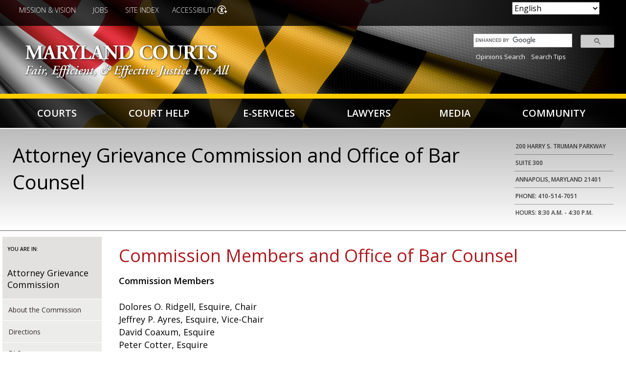

--- FILE ---
content_type: text/html; charset=UTF-8
request_url: https://www.mdcourts.gov/attygrievance/commissionstaff
body_size: 14041
content:
<!DOCTYPE html>
<html lang="en" dir="ltr" prefix="content: http://purl.org/rss/1.0/modules/content/  dc: http://purl.org/dc/terms/  foaf: http://xmlns.com/foaf/0.1/  og: http://ogp.me/ns#  rdfs: http://www.w3.org/2000/01/rdf-schema#  schema: http://schema.org/  sioc: http://rdfs.org/sioc/ns#  sioct: http://rdfs.org/sioc/types#  skos: http://www.w3.org/2004/02/skos/core#  xsd: http://www.w3.org/2001/XMLSchema# ">
  <head>
<!-- Global site tag (gtag.js) - Google Analytics -->
<script async src="https://www.googletagmanager.com/gtag/js?id=UA-42997016-1"></script>
<script>
  window.dataLayer = window.dataLayer || [];
  function gtag(){dataLayer.push(arguments);}
  gtag('js', new Date());

  gtag('config', 'UA-42997016-1');
</script>
    <meta charset="utf-8" />
<meta name="Generator" content="Drupal 10 (https://www.drupal.org)" />
<meta name="MobileOptimized" content="width" />
<meta name="HandheldFriendly" content="true" />
<meta name="viewport" content="width=device-width, initial-scale=1.0" />
<link rel="icon" href="/sites/default/files/favicon.png" type="image/png" />
<link rel="canonical" href="http://www.mdcourts.gov/attygrievance/commissionstaff" />
<link rel="shortlink" href="http://www.mdcourts.gov/node/3529538" />

    <title>Commission Members and           Office of Bar Counsel | Maryland Courts</title>
    <link href="https://fonts.googleapis.com/css?family=Habibi|Open+Sans:300,400,600,700" rel="stylesheet"> 
    <link rel="stylesheet" media="all" href="/libraries/drupal-superfish/css/superfish.css?t9kxf8" />
<link rel="stylesheet" media="all" href="/themes/contrib/stable/css/system/components/align.module.css?t9kxf8" />
<link rel="stylesheet" media="all" href="/themes/contrib/stable/css/system/components/fieldgroup.module.css?t9kxf8" />
<link rel="stylesheet" media="all" href="/themes/contrib/stable/css/system/components/container-inline.module.css?t9kxf8" />
<link rel="stylesheet" media="all" href="/themes/contrib/stable/css/system/components/clearfix.module.css?t9kxf8" />
<link rel="stylesheet" media="all" href="/themes/contrib/stable/css/system/components/details.module.css?t9kxf8" />
<link rel="stylesheet" media="all" href="/themes/contrib/stable/css/system/components/hidden.module.css?t9kxf8" />
<link rel="stylesheet" media="all" href="/themes/contrib/stable/css/system/components/item-list.module.css?t9kxf8" />
<link rel="stylesheet" media="all" href="/themes/contrib/stable/css/system/components/js.module.css?t9kxf8" />
<link rel="stylesheet" media="all" href="/themes/contrib/stable/css/system/components/nowrap.module.css?t9kxf8" />
<link rel="stylesheet" media="all" href="/themes/contrib/stable/css/system/components/position-container.module.css?t9kxf8" />
<link rel="stylesheet" media="all" href="/themes/contrib/stable/css/system/components/reset-appearance.module.css?t9kxf8" />
<link rel="stylesheet" media="all" href="/themes/contrib/stable/css/system/components/resize.module.css?t9kxf8" />
<link rel="stylesheet" media="all" href="/themes/contrib/stable/css/system/components/system-status-counter.css?t9kxf8" />
<link rel="stylesheet" media="all" href="/themes/contrib/stable/css/system/components/system-status-report-counters.css?t9kxf8" />
<link rel="stylesheet" media="all" href="/themes/contrib/stable/css/system/components/system-status-report-general-info.css?t9kxf8" />
<link rel="stylesheet" media="all" href="/themes/contrib/stable/css/system/components/tablesort.module.css?t9kxf8" />
<link rel="stylesheet" media="all" href="/modules/jquery_ui/assets/vendor/jquery.ui/themes/base/core.css?t9kxf8" />
<link rel="stylesheet" media="all" href="/modules/jquery_ui/assets/vendor/jquery.ui/themes/base/tooltip.css?t9kxf8" />
<link rel="stylesheet" media="all" href="/modules/styleswitcher/css/styleswitcher-overlay.css?t9kxf8" />
<link rel="stylesheet" media="all" href="/modules/calendar/css/calendar.css?t9kxf8" />
<link rel="stylesheet" media="all" href="/modules/calendar/css/calendar_multiday.css?t9kxf8" />
<link rel="stylesheet" media="all" href="/modules/jquery_ui/assets/vendor/jquery.ui/themes/base/theme.css?t9kxf8" />
<link rel="stylesheet" media="all" href="/modules/text_resize/css/text_resize.css?t9kxf8" />
<link rel="stylesheet" media="all" href="/themes/contrib/stable/css/core/assets/vendor/normalize-css/normalize.css?t9kxf8" />
<link rel="stylesheet" media="all" href="/themes/contrib/stable/css/core/normalize-fixes.css?t9kxf8" />
<link rel="stylesheet" media="all" href="/themes/contrib/classy/css/components/action-links.css?t9kxf8" />
<link rel="stylesheet" media="all" href="/themes/contrib/classy/css/components/breadcrumb.css?t9kxf8" />
<link rel="stylesheet" media="all" href="/themes/contrib/classy/css/components/button.css?t9kxf8" />
<link rel="stylesheet" media="all" href="/themes/contrib/classy/css/components/collapse-processed.css?t9kxf8" />
<link rel="stylesheet" media="all" href="/themes/contrib/classy/css/components/container-inline.css?t9kxf8" />
<link rel="stylesheet" media="all" href="/themes/contrib/classy/css/components/details.css?t9kxf8" />
<link rel="stylesheet" media="all" href="/themes/contrib/classy/css/components/exposed-filters.css?t9kxf8" />
<link rel="stylesheet" media="all" href="/themes/contrib/classy/css/components/field.css?t9kxf8" />
<link rel="stylesheet" media="all" href="/themes/contrib/classy/css/components/form.css?t9kxf8" />
<link rel="stylesheet" media="all" href="/themes/contrib/classy/css/components/icons.css?t9kxf8" />
<link rel="stylesheet" media="all" href="/themes/contrib/classy/css/components/inline-form.css?t9kxf8" />
<link rel="stylesheet" media="all" href="/themes/contrib/classy/css/components/item-list.css?t9kxf8" />
<link rel="stylesheet" media="all" href="/themes/contrib/classy/css/components/link.css?t9kxf8" />
<link rel="stylesheet" media="all" href="/themes/contrib/classy/css/components/links.css?t9kxf8" />
<link rel="stylesheet" media="all" href="/themes/contrib/classy/css/components/menu.css?t9kxf8" />
<link rel="stylesheet" media="all" href="/themes/contrib/classy/css/components/more-link.css?t9kxf8" />
<link rel="stylesheet" media="all" href="/themes/contrib/classy/css/components/pager.css?t9kxf8" />
<link rel="stylesheet" media="all" href="/themes/contrib/classy/css/components/tabledrag.css?t9kxf8" />
<link rel="stylesheet" media="all" href="/themes/contrib/classy/css/components/tableselect.css?t9kxf8" />
<link rel="stylesheet" media="all" href="/themes/contrib/classy/css/components/tablesort.css?t9kxf8" />
<link rel="stylesheet" media="all" href="/themes/contrib/classy/css/components/tabs.css?t9kxf8" />
<link rel="stylesheet" media="all" href="/themes/contrib/classy/css/components/textarea.css?t9kxf8" />
<link rel="stylesheet" media="all" href="/themes/contrib/classy/css/components/ui-dialog.css?t9kxf8" />
<link rel="stylesheet" media="all" href="/themes/contrib/classy/css/components/messages.css?t9kxf8" />
<link rel="stylesheet" media="all" href="/themes/contrib/classy/css/components/node.css?t9kxf8" />
<link rel="stylesheet" media="all" href="/themes/mdjudiciary/css/global.css?t9kxf8" />
<link rel="stylesheet" media="all" href="/styleswitcher/css/mdjudiciary?t9kxf8" id="styleswitcher-css" />

    <script src="https://use.fontawesome.com/a81df47131.js"></script>
    <script src="https://use.fontawesome.com/releases/v5.5.0/js/all.js" defer crossorigin="anonymous"></script>
<script src="https://use.fontawesome.com/releases/v5.5.0/js/v4-shims.js" defer crossorigin="anonymous"></script>

  </head>
  <body class="path-node page-node-type-page sidebar-first">
        <a href="#main-content" class="visually-hidden focusable skip-link">
      Skip to main content
    </a>
    
      <div class="dialog-off-canvas-main-canvas" data-off-canvas-main-canvas>
    <div class="layout-container">

  <header role="banner">
      <div class="region region-header">
    <div id="block-accessibilitycloseicon" class="block block-block-content block-block-content10a5252d-459b-4479-9ad6-2504e141a905">
  
    
      
            <div class="clearfix text-formatted field field--name-body field--type-text-with-summary field--label-hidden field__item"><p><img alt="Close" data-entity-type data-entity-uuid id="close-icon" src="/sites/default/files/icon-close.png"></p>
</div>
      
  </div>
<div id="block-styleswitcher" class="block block-styleswitcher block-styleswitcher-styleswitcher">
  
      <h2>Colors</h2>
    
      <div class="item-list"><ul><li><a href="/styleswitcher/switch/mdjudiciary/custom/c?destination=/attygrievance/commissionstaff" class="style-switcher custom-style style-c" data-rel="custom/c" rel="nofollow">C</a></li><li><a href="/styleswitcher/switch/mdjudiciary/custom/cbony?destination=/attygrievance/commissionstaff" class="style-switcher custom-style style-cbony" data-rel="custom/cbony" rel="nofollow">C</a></li><li><a href="/styleswitcher/switch/mdjudiciary/custom/cwonb?destination=/attygrievance/commissionstaff" class="style-switcher custom-style style-cwonb" data-rel="custom/cwonb" rel="nofollow">C</a></li><li><a href="/styleswitcher/switch/mdjudiciary/custom/default?destination=/attygrievance/commissionstaff" class="style-switcher custom-style style-default" data-rel="custom/default" rel="nofollow">C</a></li></ul></div>
  </div>
<div id="block-gtranslate" class="block block-gtranslate block-gtranslate-block">
  
    
      
<div class="gtranslate_wrapper"></div><script>window.gtranslateSettings = {"switcher_horizontal_position":"inline","switcher_vertical_position":"inline","horizontal_position":"inline","vertical_position":"inline","float_switcher_open_direction":"top","switcher_open_direction":"bottom","default_language":"en","native_language_names":0,"detect_browser_language":0,"add_new_line":1,"select_language_label":"Select Language","flag_size":32,"flag_style":"2d","globe_size":60,"alt_flags":[],"wrapper_selector":".gtranslate_wrapper","url_structure":"none","custom_domains":null,"languages":["en","ar","bg","zh-CN","zh-TW","hr","cs","da","nl","fi","fr","de","el","hi","it","ja","ko","no","pl","pt","ro","ru","es","sv","ca","tl","iw","id","lv","lt","sr","sk","sl","uk","vi","sq","et","gl","hu","mt","th","tr","fa","af","ms","sw","ga","cy","be","is","mk","yi","hy","az","eu","ka","ht","ur","bn","bs","ceb","eo","gu","ha","hmn","ig","jw","kn","km","lo","la","mi","mr","mn","ne","pa","so","ta","te","yo","zu","my","ny","kk","mg","ml","si","st","su","tg","uz","am","co","haw","ku","ky","lb","ps","sm","gd","sn","sd","fy","xh"],"custom_css":""};</script><script>(function(){var js = document.createElement('script');js.setAttribute('src', 'https://cdn.gtranslate.net/widgets/latest/dropdown.js');js.setAttribute('data-gt-orig-url', '/attygrievance/commissionstaff');js.setAttribute('data-gt-orig-domain', 'www.mdcourts.gov');document.body.appendChild(js);})();</script>
  </div>
<div id="block-textresize" class="block block-text-resize block-text-resize-block">
  
      <h2>Text Size</h2>
    
      <div class="content"><a href="javascript:;" class="changer" id="text_resize_decrease"><sup>-</sup>A</a> <a href="javascript:;" class="changer" id="text_resize_reset">A</a> <a href="javascript:;" class="changer" id="text_resize_increase"><sup>+</sup>A</a><div id="text_resize_clear"></div></div>

  </div>
<div id="block-utilitymenu-2" class="block block-superfish block-superfishutility-menu">
  
    
      
<ul id="superfish-utility-menu" class="menu sf-menu sf-utility-menu sf-horizontal sf-style-none">
  
<li id="utility-menu-menu-link-content837701dd-5383-4154-876c-ec38c41c9811" class="sf-depth-1 sf-no-children"><a href="/about/mission" class="sf-depth-1">Mission &amp; Vision</a></li><li id="utility-menu-menu-link-contentad731e2d-4c8c-47a0-a48e-aea3c3756ff2" class="sf-depth-1 sf-no-children"><a href="/careers" class="sf-depth-1">Jobs</a></li><li id="utility-menu-menu-link-content9aa6cc54-32f2-43b4-a91e-1bef90815385" class="sf-depth-1 sf-no-children"><a href="/reference/siteindex" class="sf-depth-1">﻿Site Index</a></li><li id="utility-menu-menu-link-contente50af181-c96e-4c36-acde-2ad8c65b0975" class="sf-depth-1 sf-no-children"><a href="" class="sf-depth-1">Accessibility</a></li>
</ul>

  </div>
<div id="block-mdjudiciary-branding" class="block block-system block-system-branding-block">
  
    
        <a href="/" rel="home" class="site-logo">
      <img src="/sites/default/files/mdcourts-logo_0.png" alt="Home" />
    </a>
      </div>
<div id="block-googlesearchapplianceform" class="search-block-form block block-block-content block-block-content35632fe1-8532-4d2d-98fa-f2fc7ee444af">
  
    
      
            <div class="clearfix text-formatted field field--name-body field--type-text-with-summary field--label-hidden field__item"><style type="text/css">
.searchbox table {
    margin: 0;
    border: none;
    }
.searchbox table td {
    padding: 0px 3px;
}
.searchbox table tr {
    padding: 5px;
    background-color: transparent;
}
.search-block-form {
 width: 23%;
}
td.gsib_a {
    padding: 5px 9px 4px 9px;
    }
.searchbox {
padding: 5px;
float: right;
width: 100%;
}
.gscb_a {
  line-height: normal;
  font-size: 18px;
}
.gsc-input {
  font-size: 14px;
}
@media only screen and (max-width:978px) {
.search-block-form {
 width: 27%;
}
}
@media only screen and (max-width: 767px) {
.search-block-form {
 width: 100%;
}
.searchbox {
padding: 5px;
margin: 0 auto;
width: 70%;
float: none;
}
}
</style>

<div class="searchbox">
<script async src="https://cse.google.com/cse.js?cx=aea08415337350ad9"></script>
<div class="gcse-searchbox-only" data-resultsUrl="/node/3536708" data-newWindow="false" data-gname="sitesearch" data-placeholder="Search"></div>
                                &nbsp;&nbsp;<a href="/opinions/opinions">Opinions Search</a> &nbsp;&nbsp;<a href="/search/searchtips">Search Tips</a>
</div>

     <!---<form id="search" method="GET" action="/search">
  <input aria-label="Site Search" type="text" name="content" maxlength="256" value="" placeholder="Site Search" />
  <input aria-label="submit" type="submit" value="Search" class="submit"/>

                                 <br>&nbsp;&nbsp;<a href="/opinions/opinions">Opinions Search</a> &nbsp;&nbsp;<a href="/search/searchtips">Search Tips</a>
           <input type="hidden" name="entqr" value="0">
                  <input type="hidden" name="output" value="xml_no_dtd">
                  <input type="hidden" name="sort" value="date:D:L:d1">
                  <input type="hidden" name="ud" value="1">
                  <input type="hidden" name="site" value="Maryland_Judiciary">
                  <input type="hidden" name="client" value="default_frontend">
                  <input type="hidden" name="oe" value="UTF-8"><input type="hidden" name="ie" value="UTF-8">
                  <input type="hidden" name="proxystylesheet" value="Maryland_Judiciary_Search">
                  <input type="hidden" name="rc" value="1">
                  <input type="hidden" name="filter" value="0">


            </form>--->

<!---
<form id="search" name="gs" method="GET" action="https://googlein5.courts.state.md.us/search?">
                  <input aria-label="Site Search" type="text" name="q" maxlength="256" value="" placeholder="Site Search" class="q">
                                 <input aria-label="submit" type="submit" name="btnG" value="Search" class="submit">
                                 <br>&nbsp;&nbsp;<a href="https://googlein5.courts.state.md.us/search?q=&btnG=Search&entqr=0&output=xml_no_dtd&sort=date:D:L:d1&ud=1&site=Maryland_Judiciary&client=default_frontend&oe=UTF-8&ie=UTF-8&proxystylesheet=Maryland_Judiciary_Search&rc=1&filter=0&ulang=en&ip=10.76.70.38&access=p&entqrm=0&wc=200&wc_mc=1&proxycustom=%3CADVANCED/%3E">Advanced Search</a> &nbsp;&nbsp;<a href="https://googlein5.courts.state.md.us/user_help.html">Search Tips</a>
                  <input type="hidden" name="entqr" value="0">
                  <input type="hidden" name="output" value="xml_no_dtd">
                  <input type="hidden" name="sort" value="date:D:L:d1">
                  <input type="hidden" name="ud" value="1">
                  <input type="hidden" name="site" value="Maryland_Judiciary">
                  <input type="hidden" name="client" value="default_frontend">
                  <input type="hidden" name="oe" value="UTF-8"><input type="hidden" name="ie" value="UTF-8">
                  <input type="hidden" name="proxystylesheet" value="Maryland_Judiciary_Search">
                  <input type="hidden" name="rc" value="1">
                  <input type="hidden" name="filter" value="0">


            </form>
---></div>
      
  </div>

  </div>

      <div class="region region-primary-menu">
    <div id="block-mainnavigation-2" class="block block-superfish block-superfishmain">
  
    
      
<ul id="superfish-main" class="menu sf-menu sf-main sf-navbar sf-style-none">
  
<li id="main-menu-link-contentb3fd61b2-e307-4123-a4b7-aa484a9aec31" class="menuparent"><a href="/courts" class="menuparent">Courts</a><ul><li id="main-menu-link-content98f72319-3d17-40a2-979b-badcc8594183" class="sf-no-children"><a href="/scm">Supreme Court of Maryland</a></li><li id="main-menu-link-content3dec94c2-d71e-4d8a-a64f-02d9da3cb252" class="sf-no-children"><a href="/opinions/opinions">Appellate Opinions</a></li><li id="main-menu-link-contentf19bc49a-84aa-4d36-a264-7c2a1e08a205" class="sf-no-children"><a href="/courts/courtrecords">Court Records (Case Search)</a></li><li id="main-menu-link-content89a08dee-f0f6-494a-a98a-b9ca792d23c4" class="sf-no-children"><a href="/administration/holidays">Holidays</a></li><li id="main-menu-link-content7b16aa3f-0db7-4ea3-b692-959ac9e3eb8e" class="sf-no-children"><a href="/acm">Appellate Court of Maryland</a></li><li id="main-menu-link-content328ef681-49de-4089-901b-b3043d68d883" class="sf-no-children"><a href="/district/appointedattorneys">Appointed Attorneys Program</a></li><li id="main-menu-link-contentbd156c59-427d-4359-ad2e-91a0f6c24d2c" class="sf-no-children"><a href="/courtreporting">Court Reporting</a></li><li id="main-menu-link-content56e8f6b9-9a56-4baf-8487-7e4ebef7a885" class="sf-no-children"><a href="/judicialcouncil">Judicial Council</a></li><li id="main-menu-link-content363aa911-7703-4e9b-af45-a48f665b5ff5" class="sf-no-children"><a href="/circuit">Circuit Courts</a></li><li id="main-menu-link-contentbcbcda34-4279-40f1-a5ee-70413b620546" class="sf-no-children"><a href="/administration/closingsdelays">Closings/Delays</a></li><li id="main-menu-link-contentbff8c727-4a34-461e-aa17-c21c0f6a94b0" class="sf-no-children"><a href="/dashboard">Data Dashboard</a></li><li id="main-menu-link-content9d1844be-e689-46d4-a5ed-63c046c03df6" class="sf-no-children"><a href="/ethics">Judicial Ethics Committee</a></li><li id="main-menu-link-contentbe1efc9d-8201-4587-898a-e1a525980dbb" class="sf-no-children"><a href="/district">District Court</a></li><li id="main-menu-link-content5e99ceae-cfba-4183-ab1f-e03e59816dc8" class="sf-no-children"><a href="/cjd">Commission on Judicial Disabilities</a></li><li id="main-menu-link-contente3f3e639-4b59-480f-ae8b-f94c2fbe8bee" class="sf-no-children"><a href="/courtsdirectory">Directory of Courts</a></li><li id="main-menu-link-content8fb6568d-7d05-4530-a7b2-ce1489ce310f" class="sf-no-children"><a href="/judgeselect">Judicial Selection</a></li><li id="main-menu-link-content47183a99-2723-48df-839e-f10000c8352e" class="sf-no-children"><a href="/orphanscourt">Orphans&#039; Court</a></li><li id="main-menu-link-content73cfe936-d891-45d1-89d9-1d9c25d411bb" class="sf-no-children"><a href="/family/guardianship/courtappointedguardians">Court-Appointed Guardians</a></li><li id="main-menu-link-content689d44ad-8d25-4401-b098-9e298f2f5605" class="sf-no-children"><a href="/equaljustice">Equal Justice</a></li><li id="main-menu-link-content83a32083-f07c-4753-abb2-ed5fe4a3485f" class="sf-no-children"><a href="/juryservice">Jury Service</a></li><li id="main-menu-link-content987c75aa-2b5e-42ad-babe-343a4c1c8469" class="sf-no-children"><a href="/courts/about">About</a></li><li id="main-menu-link-content5221b34b-8a36-4ca1-b576-6ab911a0e897" class="sf-no-children"><a href="/forms">Court Forms</a></li><li id="main-menu-link-content76837d6e-ae48-423a-88ef-d48f1f7fb239" class="sf-no-children"><a href="/courts/feeschedules">Fee Schedules</a></li><li id="main-menu-link-content9c4195d1-ec87-4a7d-97fd-a791611b2a61" class="sf-no-children"><a href="/about/mission">Mission &amp; Vision</a></li><li id="main-menu-link-content5465c135-5733-4e49-92e2-b0fbf53d567e" class="sf-no-children"><a href="/accessibility">Accessibility</a></li><li id="main-menu-link-content798e5ccf-b5d1-4790-9011-07eb1a94b9da" class="sf-no-children"><a href="/languageservices">Court Language Services</a></li><li id="main-menu-link-contente3585e9a-950f-4513-862e-71f98d1978ef" class="sf-no-children"><a href="/judicialcouncil">Governance</a></li><li id="main-menu-link-contentca7b16d1-0e55-4401-ab8d-378987c0d380" class="sf-no-children"><a href="/opsc">Problem-Solving Courts</a></li><li id="main-menu-link-contentc04777bd-b643-440f-8b2b-f85ce77b0be1" class="sf-no-children"><a href="/adminorders-categories">Administrative Orders</a></li><li id="main-menu-link-contentf4d4fb06-9920-41e2-908e-2a76031a2829" class="sf-no-children"><a href="/courts/courtoffices">Court Offices</a></li><li id="main-menu-link-contente30f0637-ff27-4e5c-984b-ec1ae0b2dc4f" class="sf-no-children"><a href="/communications">Government Relations &amp; Public Affairs</a></li><li id="main-menu-link-content0af67304-e179-4a4d-b586-fdd0c0294679" class="sf-no-children"><a href="/publications">Publications</a></li></ul></li><li id="main-menu-link-content352a5085-574e-4d01-bf00-f6168bd9755f" class="menuparent"><a href="/courthelp" class="menuparent">Court Help</a><ul><li id="main-menu-link-content04eebf61-fac8-4d55-b2be-834fd4477370" class="sf-no-children"><a href="/legalhelp/courtrecords">Access to Court Records</a></li><li id="main-menu-link-content5a95bea7-89c9-49b9-96df-b91b967afddd" class="sf-no-children"><a href="/helpcenter">Court Help Centers</a></li><li id="main-menu-link-contentb605af52-e9c5-47d2-a6a6-08ab3bef5507" class="sf-no-children"><a href="/legalhelp/filingfeewaivers">Filing Fee Waivers</a></li><li id="main-menu-link-contentc655cc67-5f53-4f4a-8477-065a8d759dcb" class="sf-no-children"><a href="/legalhelp/moneyissues">Money Issues</a></li><li id="main-menu-link-content4737ace2-bc5a-4eed-8db3-f989e535abeb" class="sf-no-children"><a href="/legalhelp/accommodations">Accommodations</a></li><li id="main-menu-link-content7454e39b-8658-49d2-a873-d8490195dd66" class="sf-no-children"><a href="/courthelp/lawtopics">Court Help Topics</a></li><li id="main-menu-link-contentc1bec826-66e6-486f-b92c-9ca3cf6281e8" class="sf-no-children"><a href="/legalhelp/findinglegalhelp">Finding Legal Help</a></li><li id="main-menu-link-contentcf93eb89-f1a0-41bc-a99c-cc26bbbe3c72" class="sf-no-children"><a href="https://www.peoples-law.org" class="sf-external">People&#039;s Law Library</a></li><li id="main-menu-link-content8b3c01be-12ca-4ff2-b4d1-c6c08da47e0e" class="sf-no-children"><a href="/courthelp/mobileapp">App - Maryland Court Help</a></li><li id="main-menu-link-content7e59c59f-99a0-497c-b4ca-e5731e2c0f25" class="sf-no-children"><a href="/reference/videolibrary">Court Help Videos</a></li><li id="main-menu-link-content1a348742-83ba-45cb-9206-c2601af8ffda" class="sf-no-children"><a href="/legalhelp/housing">Housing</a></li><li id="main-menu-link-content11e13afd-84ae-4f5e-a0c6-c86fa8dc7562" class="sf-no-children"><a href="/legalhelp/lifeplanning">Personal &amp; Life Planning Resources</a></li><li id="main-menu-link-content4af0b374-0a02-4bd0-823d-edfb4b73ab1d" class="sf-no-children"><a href="/courthelp/appealsacm">Appeals - Appellate Court of Maryland</a></li><li id="main-menu-link-content68583321-bd59-4c94-b630-cbda34da0600" class="sf-no-children"><a href="/legalhelp/criminalcases">Criminal Cases</a></li><li id="main-menu-link-content1c56ab58-ae5a-41e3-bf27-063d1a2dac34" class="sf-no-children"><a href="/legalhelp/juveniledelinquency">Juvenile Delinquency</a></li><li id="main-menu-link-contente63d2940-6bdd-46de-ba4e-52731aaf0a3b" class="sf-no-children"><a href="/legalhelp/remotehearing">Remote Hearing Toolkit</a></li><li id="main-menu-link-contentc03dd2c3-0ea2-40c5-b957-2e505998d0ff" class="sf-no-children"><a href="/courthelp/appealstoscm">Appeals - Supreme Court of Maryland</a></li><li id="main-menu-link-contented18acb9-9349-4a1c-9c81-4171783b38d0" class="sf-no-children"><a href="/legalhelp/domesticviolence">Domestic Violence</a></li><li id="main-menu-link-content12175518-4394-4de8-b27f-81f0c3d3f91e" class="sf-no-children"><a href="/legalhelp/landrecords" title="Land Records">Land Records</a></li><li id="main-menu-link-content1d16a538-523b-4004-b477-c57cc64bad20" class="sf-no-children"><a href="/lawlib">Thurgood Marshall State Law Library</a></li><li id="main-menu-link-content40b236d5-30ec-47cf-b928-a98a7d790edb" class="sf-no-children"><a href="/legalhelp/childabuseneglect">Child Abuse and Neglect</a></li><li id="main-menu-link-content0bf64e96-0f28-487e-9f3b-7afcb7029534" class="sf-no-children"><a href="/legalhelp/employment">Employment</a></li><li id="main-menu-link-content8b5ab879-2e88-43bf-92ad-8517a3ec09f0" class="sf-no-children"><a href="/languageservices">Language Services</a></li><li id="main-menu-link-contentece0a2be-51b9-406d-98e6-4c20f674a329" class="sf-no-children"><a href="/legalhelp/traffic">Traffic</a></li><li id="main-menu-link-content024d902c-da48-455a-a259-6cd4e6c1af58" class="sf-no-children"><a href="/family">Children &amp; Family</a></li><li id="main-menu-link-content66caa419-ca9f-4d6b-8352-388abc6313fe" class="sf-no-children"><a href="/legalhelp/expungement">Expungement</a></li><li id="main-menu-link-content4af9312a-e5ab-4b4c-ad2c-56000ca7bdc1" class="sf-no-children"><a href="/legalhelp/mediationadr">Mediation &amp; ADR</a></li><li id="main-menu-link-contente8aea23e-3e24-4ea4-8282-21f2f354cedf" class="sf-no-children"><a href="/legalhelp/willsestates">Wills &amp; Estates</a></li><li id="main-menu-link-contentf7691be5-bc75-4ba1-b0e4-cb1ffdfdeeb3" class="sf-no-children"><a href="/forms">Court Forms</a></li></ul></li><li id="main-menu-link-content02361b73-fcb1-4a37-bb1f-61562310bbde" class="menuparent"><a href="/eservices" class="menuparent">E-Services</a><ul><li id="main-menu-link-contentb0686b97-6724-48f9-866f-08f0493324ef" class="sf-no-children"><a href="/eservices/idlists">Active and Former Judicial Officers IDs</a></li><li id="main-menu-link-contentc09ddf09-89d8-4a9c-a2c4-18d264773ed0" class="sf-no-children"><a href="https://casesearch.courts.state.md.us/casesearch/" class="sf-external">Case Search</a></li><li id="main-menu-link-content952294c6-bba3-4930-9e2a-ad23d67208a8" class="sf-no-children"><a href="/erecording">E-Recording for Land Records</a></li><li id="main-menu-link-contente3a6aa21-b9a3-4c41-af67-1b47bdbbd363" class="sf-no-children"><a href="/legalhelp/traffic">Pay a Traffic Ticket</a></li><li id="main-menu-link-contentefda447c-8a0a-438f-84fb-7c9a93fb3dfb" class="sf-no-children"><a href="/opinions/opinions">Appellate Opinions</a></li><li id="main-menu-link-content353933ef-201c-4b60-a0cd-3a95d582513d" class="sf-no-children"><a href="/connectlogin">CONNECT (Internal)</a></li><li id="main-menu-link-content34d75f8f-2155-482b-96b1-e467b144249e" class="sf-no-children"><a href="https://registers.maryland.gov/main/search.html" class="sf-external">Estate Search</a></li><li id="main-menu-link-content9121f7c3-a27e-43f5-9474-64ae1c71bea3" class="sf-no-children"><a href="https://www.peoples-law.org" class="sf-external">People&#039;s Law Library</a></li><li id="main-menu-link-content7529ca47-e512-4041-be6d-1830f653fd1b" class="sf-no-children"><a href="/lawlib/question">Ask a Law Librarian</a></li><li id="main-menu-link-contentb559bc86-8e0f-44e2-9787-87e0a87773ff" class="sf-no-children"><a href="/helpcenter">Court Help Centers</a></li><li id="main-menu-link-content90895485-1104-4471-96e0-54bf5da9d69f" class="sf-no-children"><a href="/procurement/grants">Grants</a></li><li id="main-menu-link-contentc9bdc61b-8df3-49d8-8110-b5f99c6be0be" class="sf-no-children"><a href="/procurement">Procurement &amp; Solicitations</a></li><li id="main-menu-link-contentd3fc902a-55fc-4f25-a46a-fea9598668a5" class="sf-no-children"><a href="https://jportal.mdcourts.gov/license/index_disclaimer.jsp" class="sf-external">Business Licenses - Search</a></li><li id="main-menu-link-contentabc60f04-a991-400f-9eb8-1dd7ebc0e19a" class="sf-no-children"><a href="/forms">Court Forms</a></li><li id="main-menu-link-contenta9529873-4e3f-411f-8fa8-cfe0bcea89e7" class="sf-no-children"><a href="/guideandfile">Guide &amp; File</a></li><li id="main-menu-link-contentf89c97e2-7a86-4036-b9b9-20b0143ed5f9" class="sf-no-children"><a href="/remotehearings">Remote Hearings and Proceedings</a></li><li id="main-menu-link-contentc5f7eb0f-b3fd-4acf-8d67-886a22dec746" class="sf-no-children"><a href="/businesstech/opinions">Business &amp; Technology Opinions</a></li><li id="main-menu-link-content47ac605e-c679-4d82-91b4-8ab91aa7d2f5" class="sf-no-children"><a href="/dashboard">Data Dashboard</a></li><li id="main-menu-link-contentf9a5a3ad-bfe4-4cd7-81e0-7ec0a82ac1ed" class="sf-no-children"><a href="/jportal">JPortal</a></li><li id="main-menu-link-content573dbcf2-1b6f-4f5a-98eb-164a7fb6c7b0" class="sf-no-children"><a href="/lawlib/using-library/reference-services/document-delivery">Request State Law Library Materials</a></li><li id="main-menu-link-content3221c3de-f98b-4228-9bbd-adfb245bf9f1" class="sf-no-children"><a href="/careers">Careers</a></li><li id="main-menu-link-content9883e5e9-d2f0-4ef9-9270-9c97fa968184" class="sf-no-children"><a href="/eservices/dvmonthlypublicreports">Domestic Violence Monthly Reports</a></li><li id="main-menu-link-contenta009d161-96c1-4cdf-87f3-4c589a63aac9" class="sf-no-children"><a href="/juryservice/jurorqualificationform">Juror Qualification Form</a></li><li id="main-menu-link-content6055432d-5e21-487b-931a-3927da94ca89" class="sf-no-children"><a href="/lawlib">State Law Library Catalog</a></li><li id="main-menu-link-content03d12d65-ef9b-4e31-802e-cd6b6c104f60" class="sf-no-children"><a href="https://mdcourts.gov/html/courtoperations/map.html" class="sf-external">Case Management Plans</a></li><li id="main-menu-link-contentabdac167-78e8-4661-9459-95a353438af3" class="sf-no-children"><a href="/mdec/efiling">E-filing</a></li><li id="main-menu-link-content9d0fd859-59a6-419f-a7f5-385355c701bd" class="sf-no-children"><a href="/mdec">Maryland Electronic Courts (MDEC)</a></li></ul></li><li id="main-menu-link-content50d13d2d-2769-4206-b54f-431abfe23a6a" class="menuparent"><a href="/lawyers" class="menuparent">Lawyers</a><ul><li id="main-menu-link-contenteb46c0bd-cab2-47ce-9f1f-7ba7d31d0b0a" class="sf-no-children"><a href="/appellate/amicus">Amicus Curiarum</a></li><li id="main-menu-link-content2a94df98-3b1c-496b-907c-6e5076d0a5d4" class="sf-no-children"><a href="/lawyers/ais">Attorney Information System</a></li><li id="main-menu-link-content109ddb65-0d65-4836-b73c-0fdb29da787e" class="sf-no-children"><a href="/cpf/forms">Change of Address</a></li><li id="main-menu-link-contentdc23485f-d086-4d51-8b80-7bbbdc0739c7" class="sf-no-children"><a href="/judgeselect/judicialvacancy">Judicial Vacancies</a></li><li id="main-menu-link-content0d92778b-d114-49d9-bf3c-7ae4707725e4" class="sf-no-children"><a href="/district/appointedattorneys">Appointed Attorneys Program</a></li><li id="main-menu-link-contentc556881d-7ca0-4424-9516-82efab72d7f7" class="sf-no-children"><a href="/attysearch">Attorney Listing</a></li><li id="main-menu-link-content52989e77-be60-4bdb-8af1-ffa6fc801237" class="sf-no-children"><a href="/cjd">Commission on Judicial Disabilities</a></li><li id="main-menu-link-contentd054ad42-a4d7-4b66-bac0-e5d0b891dc1d" class="sf-no-children"><a href="/lawyers/legalsites">Legal Resources</a></li><li id="main-menu-link-contentdb818871-7ff2-48ac-b19b-d84df9db6bbd" class="sf-no-children"><a href="/lawyers/ais">Attorney Change of Address/Contact</a></li><li id="main-menu-link-content53f38732-c562-48a0-b562-ea758372c041" class="sf-no-children"><a href="/lawyers/barassociations">Bar Associations</a></li><li id="main-menu-link-content000c479f-798f-4a3d-b7b0-4df71a6a6692" class="sf-no-children"><a href="/cpf">Client Protection Fund</a></li><li id="main-menu-link-content12217d81-64eb-4fea-a903-c033b4016f5e" class="sf-no-children"><a href="/probono">Pro Bono</a></li><li id="main-menu-link-contentb933185b-0c07-4c52-b7f3-1dbf05461868" class="sf-no-children"><a href="/lawyers/attorneyreportingrequirements">Attorney Compliance Requirements</a></li><li id="main-menu-link-contentc604d21b-bba3-46b7-99f5-03b2920fbe1d" class="sf-no-children"><a href="/ble">Board of Law Examiners</a></li><li id="main-menu-link-content89c294e1-5d11-4100-9e10-1fd23254d83c" class="sf-no-children"><a href="/attygrievance/sanctions">Disciplinary Actions</a></li><li id="main-menu-link-content8774af56-b8e0-4ca8-be36-d6d64a7090c9" class="sf-no-children"><a href="/rules/ruleschanges">Proposed Rules Changes/Orders</a></li><li id="main-menu-link-contentb8fef319-4a28-4217-893d-fe38a2d171a1" class="sf-no-children"><a href="/attygrievance">Attorney Grievance Commission</a></li><li id="main-menu-link-content60942aad-02b3-46bb-8b22-c1adeca9906f" class="sf-no-children"><a href="/coappeals/cogs">Certificate of Good Standing</a></li><li id="main-menu-link-content95b266d0-25f2-48fa-8516-4bf43cb4b714" class="sf-no-children"><a href="/mdec/efiling">E-filing</a></li><li id="main-menu-link-content18ed77ea-f548-4d7e-b66d-fd8bb6a7d038" class="sf-no-children"><a href="/courtforms/uniformsubpoena">Statewide Uniform Subpoena Form</a></li></ul></li><li id="main-menu-link-contenta41c578b-f1a2-4d69-b172-b96ce6aedc38" class="menuparent"><a href="/media" class="menuparent">Media</a><ul><li id="main-menu-link-content11590dff-1876-4ac1-8a79-743c91262e0b" class="sf-no-children"><a href="/communications">Government Relations &amp; Public Affairs</a></li><li id="main-menu-link-content42d85f0e-b09d-481a-8889-df02ad068b30" class="sf-no-children"><a href="/media">Media Resource Center</a></li><li id="main-menu-link-content8bf01441-c10f-4336-91f2-b858216b6c5c" class="sf-no-children"><a href="/media/news">News Releases</a></li><li id="main-menu-link-content947068bf-09c3-43f3-b348-d928c02b666e" class="sf-no-children"><a href="/publications">Publications</a></li><li id="main-menu-link-contentc0a6146f-f688-4479-8128-80806c497e87" class="sf-no-children"><a href="/judicialrecords">Judicial Records</a></li></ul></li><li id="main-menu-link-content68aefe09-75b1-49c8-830d-b2e05bf0da34" class="menuparent"><a href="/education" class="menuparent">Community</a><ul><li id="main-menu-link-content7754a443-403a-48ed-bf8b-b5aa3d15f8b2" class="sf-no-children"><a href="/education#billofrights">Bill of Rights Day</a></li><li id="main-menu-link-content25b9696e-0ab5-45dc-b2bf-299466445470" class="sf-no-children"><a href="/education#courtroomtours">Courtroom Tours</a></li><li id="main-menu-link-contentb5c5ce61-1d01-4f7b-8c20-4085284d6014" class="sf-no-children"><a href="/education#mocktrial">Mock Trial</a></li><li id="main-menu-link-content767021f2-c9b9-47be-b2c5-61b029dd3ed0" class="sf-no-children"><a href="/district/schools_in_court">Schools in the Courts</a></li><li id="main-menu-link-contentc5c09265-c9ec-4228-ad79-e50e2e232117" class="sf-no-children"><a href="/macro/eventsconflictresolutionday">Bookmark Art Contest</a></li><li id="main-menu-link-contente994ad91-fc3b-4fc2-bad5-e8112c892617" class="sf-no-children"><a href="/equaljustice">Equal Justice</a></li><li id="main-menu-link-contentffd14993-6d68-4e2d-8884-ca1a4f4fbf4c" class="sf-no-children"><a href="/education/links">More Sites to Visit</a></li><li id="main-menu-link-contenta2780166-57f0-41d7-a62c-126e4d72a326" class="sf-no-children"><a href="/education#speakersbureau">Speakers Bureau</a></li><li id="main-menu-link-content42ec28fc-79a3-4058-923b-6f000f963afc" class="sf-no-children"><a href="/education#constitution">Constitution Day</a></li></ul></li>
</ul>

  </div>

  </div>

  </header>

  

  

    <div class="region region-highlighted">
    <div data-drupal-messages-fallback class="hidden"></div>
<div id="block-banner-block-123" class="block block-block-content block-block-content21d4fd38-b58e-4742-9052-faa158bb7011">
  
    
      
            <div class="clearfix text-formatted field field--name-body field--type-text-with-summary field--label-hidden field__item"><div class="banner">
<ul class="contact">
	<li>200 Harry S. Truman Parkway</li>
	<li>Suite 300</li>
	<li>Annapolis, Maryland 21401</li>
	<li>PHONE: 410-514-7051</li>
	<!--<li>Email: <a class="c1" href="mailto:AGCMD@agc.maryland.gov">AGCMD@agc.maryland.gov</a></li>-->
	<li>Hours: 8:30&nbsp;a.m. - 4:30&nbsp;p.m.</li>
</ul>

<h2>Attorney Grievance Commission and Office of Bar Counsel</h2>
</div>
</div>
      
  </div>

  </div>


  

  <main role="main">
    <a id="main-content" tabindex="-1"></a>
    <div class="layout-content">
        <div class="region region-content">
    <div id="block-pagetitle" class="block block-core block-page-title-block">
  
    
      
  <h1 class="page-title"><span property="schema:name" class="field field--name-title field--type-string field--label-hidden">Commission Members and           Office of Bar Counsel         </span>
</h1>


  </div>
<div id="block-mdjudiciary-content" class="block block-system block-system-main-block">
  
    
      
<article data-history-node-id="3529538" about="/attygrievance/commissionstaff" typeof="schema:WebPage" class="node node--type-page node--view-mode-full">

  
      <span property="schema:name" content="Commission Members and           Office of Bar Counsel         " class="rdf-meta hidden"></span>


  
  <div class="node__content">
    
            <div property="schema:text" class="clearfix text-formatted field field--name-body field--type-text-with-summary field--label-hidden field__item"><article class="article"><p><strong>Commission Members</strong></p><p>Dolores O. Ridgell, Esquire, Chair<br>Jeffrey P. Ayres, Esquire, Vice-Chair<br>David Coaxum, Esquire<br>Peter Cotter, Esquire<br>Barry P. Gossett<br>Donna E. McBride, Esquire<br>William McKay Shipp, Esquire<br>Barry Meisenberg, MD<br>Timothy M. Phelps<br>Kerry D. Staton, Esquire<br>Deborah Warner-Dennis, Esquire<br>Dennis Whitley, III, Esquire</p><p>Executive Counsel and Director<br>Marianne J. Lee, Esq.</p><p><strong>Office of Bar Counsel</strong></p><p>Thomas DeGonia II, Bar Counsel<br>Jessica M. Hall, Deputy Bar Counsel<br>C. Shea McSpaden, Deputy Bar Counsel<br>Leonard H. Addison, IV, Assistant Bar Counsel<br>Garrett E. Byron, Assistant Bar Counsel<br>Moses Gobezie, Assistant Bar Counsel<br>Peter J. Terech, Assistant Bar Counsel<br>Katherine T. Getty, Assistant Bar Counsel<br>Cortenous Q. Herbert, Jr., Assistant Bar Counsel<br>Lana B. Hitchens, Assistant Bar Counsel<br>A. Lauren Batucan, Assistant Bar Counsel<br>W. Hunter Daley, Assistant Bar Counsel<br>Aline Montes, Assistant Bar Counsel<br>Michael St. Germain. Law Clerk&nbsp;</p><p>Jason P. Bogue, Lead Investigator<br>Daniel J. Weishaar, Investigator<br>Bill Lynn, Investigator<br>Darin T. Bush, Investigator<br>Drew S. Logan, Investigator<br>Deana McMahon, Forensics Investigator</p><p>Susan Townshend, Operations Manager</p></article></div>
      
  </div>

</article>

  </div>

  </div>

    </div>
          <aside class="layout-sidebar-first" role="complementary">
          <div class="region region-sidebar-first">
    <div id="block-imported-block-114" class="block block-block-content block-block-content432de28e-dd28-4055-889d-89c91d4ca59d">
  
    
      
            <div class="clearfix text-formatted field field--name-body field--type-text-with-summary field--label-hidden field__item"><nav class="menu"><div class="title"><p><small>you are in:</small></p><h6><a href="/attygrievance">Attorney Grievance Commission</a></h6></div><ul><li><a href="/attygrievance/about">About the Commission</a></li><li><a href="/attygrievance/directions">Directions</a></li><li><a href="/attygrievance/faqs">FAQs</a></li><li><a href="/attygrievance/complaint">Filing a Complaint</a></li><li><a href="/attygrievance/sanctions">Sanctions/Actions Affecting Licensure</a></li><li><a href="/attygrievance/rules">Rules of Professional Conduct</a></li><li><a href="/sites/default/files/import/attygrievance/docs/administrativeprocedures.pdf" target="_blank">Administrative and Procedural Guidelines</a></li><li><a href="/attygrievance/annualreport">Annual Reports</a></li><li><a href="/attygrievance/financialstatements">Financial Statements/Audit Reports</a></li><li><a href="/attygrievance/recordrequests">Judicial Records Requests</a></li><li><a href="/attygrievance/peerreviewcommittee">Peer Review Committee</a></li><li><a href="/opinions/opinions">Appellate Opinions</a></li></ul></nav></div>
      
  </div>

  </div>

      </aside>
    
    
  </main>

</div>
	<footer role="contentinfo">
	    <div class="region region-footer">
    <nav role="navigation" aria-labelledby="block-mainnavigation-menu" id="block-mainnavigation" class="superfooter-menu block block-menu navigation menu--main">
            
  <h2 class="visually-hidden" id="block-mainnavigation-menu">Main navigation</h2>
  

        
              <ul class="menu">
                    <li class="menu-item menu-item--expanded">
        <a href="/courts" data-drupal-link-system-path="node/3508089">Courts</a>
                                <ul class="menu">
                    <li class="menu-item">
        <a href="/scm" data-drupal-link-system-path="node/869735">Supreme Court of Maryland</a>
              </li>
                <li class="menu-item">
        <a href="/opinions/opinions" data-drupal-link-system-path="node/3508181">Appellate Opinions</a>
              </li>
                <li class="menu-item">
        <a href="/courts/courtrecords" data-drupal-link-system-path="node/3508092">Court Records (Case Search)</a>
              </li>
                <li class="menu-item">
        <a href="/administration/holidays" data-drupal-link-system-path="node/924960">Holidays</a>
              </li>
                <li class="menu-item">
        <a href="/acm" data-drupal-link-system-path="node/967920">Appellate Court of Maryland</a>
              </li>
                <li class="menu-item">
        <a href="/district/appointedattorneys" data-drupal-link-system-path="node/924955">Appointed Attorneys Program</a>
              </li>
                <li class="menu-item">
        <a href="/courtreporting" data-drupal-link-system-path="node/3508452">Court Reporting</a>
              </li>
                <li class="menu-item">
        <a href="/judicialcouncil" data-drupal-link-system-path="node/3508094">Judicial Council</a>
              </li>
                <li class="menu-item">
        <a href="/circuit" data-drupal-link-system-path="node/3508185">Circuit Courts</a>
              </li>
                <li class="menu-item">
        <a href="/administration/closingsdelays" data-drupal-link-system-path="node/3508189">Closings/Delays</a>
              </li>
                <li class="menu-item">
        <a href="/dashboard" data-drupal-link-system-path="node/3542032">Data Dashboard</a>
              </li>
                <li class="menu-item">
        <a href="/ethics" data-drupal-link-system-path="node/3508457">Judicial Ethics Committee</a>
              </li>
                <li class="menu-item">
        <a href="/district" data-drupal-link-system-path="node/3508179">District Court</a>
              </li>
                <li class="menu-item">
        <a href="/cjd" data-drupal-link-system-path="node/3508091">Commission on Judicial Disabilities</a>
              </li>
                <li class="menu-item">
        <a href="/courtsdirectory" data-drupal-link-system-path="node/3508090">Directory of Courts</a>
              </li>
                <li class="menu-item">
        <a href="/judgeselect" data-drupal-link-system-path="node/3508180">Judicial Selection</a>
              </li>
                <li class="menu-item">
        <a href="/orphanscourt" data-drupal-link-system-path="node/3508184">Orphans&#039; Court</a>
              </li>
                <li class="menu-item">
        <a href="/family/guardianship/courtappointedguardians" data-drupal-link-system-path="node/3508093">Court-Appointed Guardians</a>
              </li>
                <li class="menu-item">
        <a href="/equaljustice" data-drupal-link-system-path="node/3536058">Equal Justice</a>
              </li>
                <li class="menu-item">
        <a href="/juryservice" data-drupal-link-system-path="node/3508183">Jury Service</a>
              </li>
                <li class="menu-item">
        <a href="/courts/about" data-drupal-link-system-path="node/924869">About</a>
              </li>
                <li class="menu-item">
        <a href="/forms" data-drupal-link-system-path="node/3533003">Court Forms</a>
              </li>
                <li class="menu-item">
        <a href="/courts/feeschedules" data-drupal-link-system-path="node/3508182">Fee Schedules</a>
              </li>
                <li class="menu-item">
        <a href="/about/mission" data-drupal-link-system-path="node/3533403">Mission &amp; Vision</a>
              </li>
                <li class="menu-item">
        <a href="/accessibility" data-drupal-link-system-path="node/3533250">Accessibility</a>
              </li>
                <li class="menu-item">
        <a href="/languageservices" data-drupal-link-system-path="node/3535870">Court Language Services</a>
              </li>
                <li class="menu-item">
        <a href="/judicialcouncil" data-drupal-link-system-path="node/3508094">Governance</a>
              </li>
                <li class="menu-item">
        <a href="/opsc" data-drupal-link-system-path="node/3509521">Problem-Solving Courts</a>
              </li>
                <li class="menu-item">
        <a href="/adminorders-categories" data-drupal-link-system-path="node/3538917">Administrative Orders</a>
              </li>
                <li class="menu-item">
        <a href="/courts/courtoffices" data-drupal-link-system-path="node/3508190">Court Offices</a>
              </li>
                <li class="menu-item">
        <a href="/communications" data-drupal-link-system-path="node/3508187">Government Relations &amp; Public Affairs</a>
              </li>
                <li class="menu-item">
        <a href="/publications" data-drupal-link-system-path="node/3508188">Publications</a>
              </li>
        </ul>
  
              </li>
                <li class="menu-item menu-item--expanded">
        <a href="/courthelp" data-drupal-link-system-path="node/3535368">Court Help</a>
                                <ul class="menu">
                    <li class="menu-item">
        <a href="/legalhelp/courtrecords" data-drupal-link-system-path="node/3508192">Access to Court Records</a>
              </li>
                <li class="menu-item">
        <a href="/helpcenter" data-drupal-link-system-path="node/903476">Court Help Centers</a>
              </li>
                <li class="menu-item">
        <a href="/legalhelp/filingfeewaivers" data-drupal-link-system-path="node/3508199">Filing Fee Waivers</a>
              </li>
                <li class="menu-item">
        <a href="/legalhelp/moneyissues" data-drupal-link-system-path="node/1054843">Money Issues</a>
              </li>
                <li class="menu-item">
        <a href="/legalhelp/accommodations" data-drupal-link-system-path="node/3533268">Accommodations</a>
              </li>
                <li class="menu-item">
        <a href="/courthelp/lawtopics" data-drupal-link-system-path="node/3535349">Court Help Topics</a>
              </li>
                <li class="menu-item">
        <a href="/legalhelp/findinglegalhelp" data-drupal-link-system-path="node/3508202">Finding Legal Help</a>
              </li>
                <li class="menu-item">
        <a href="https://www.peoples-law.org">People&#039;s Law Library</a>
              </li>
                <li class="menu-item">
        <a href="/courthelp/mobileapp" data-drupal-link-system-path="node/3530272">App - Maryland Court Help</a>
              </li>
                <li class="menu-item">
        <a href="/reference/videolibrary" data-drupal-link-system-path="reference/videolibrary">Court Help Videos</a>
              </li>
                <li class="menu-item">
        <a href="/legalhelp/housing" data-drupal-link-system-path="node/3508194">Housing</a>
              </li>
                <li class="menu-item">
        <a href="/legalhelp/lifeplanning" data-drupal-link-system-path="node/3541868">Personal &amp; Life Planning Resources</a>
              </li>
                <li class="menu-item">
        <a href="/courthelp/appealsacm" data-drupal-link-system-path="node/3535149">Appeals - Appellate Court of Maryland</a>
              </li>
                <li class="menu-item">
        <a href="/legalhelp/criminalcases" data-drupal-link-system-path="node/3508201">Criminal Cases</a>
              </li>
                <li class="menu-item">
        <a href="/legalhelp/juveniledelinquency" data-drupal-link-system-path="node/1054838">Juvenile Delinquency</a>
              </li>
                <li class="menu-item">
        <a href="/legalhelp/remotehearing" data-drupal-link-system-path="node/3535148">Remote Hearing Toolkit</a>
              </li>
                <li class="menu-item">
        <a href="/courthelp/appealstoscm" data-drupal-link-system-path="node/3540819">Appeals - Supreme Court of Maryland</a>
              </li>
                <li class="menu-item">
        <a href="/legalhelp/domesticviolence" data-drupal-link-system-path="node/3508204">Domestic Violence</a>
              </li>
                <li class="menu-item">
        <a href="/legalhelp/landrecords" title="Land Records" data-drupal-link-system-path="node/3534192">Land Records</a>
              </li>
                <li class="menu-item">
        <a href="/lawlib" data-drupal-link-system-path="node/3531813">Thurgood Marshall State Law Library</a>
              </li>
                <li class="menu-item">
        <a href="/legalhelp/childabuseneglect" data-drupal-link-system-path="node/3508197">Child Abuse and Neglect</a>
              </li>
                <li class="menu-item">
        <a href="/legalhelp/employment" data-drupal-link-system-path="node/3508193">Employment</a>
              </li>
                <li class="menu-item">
        <a href="/languageservices" data-drupal-link-system-path="node/3535870">Language Services</a>
              </li>
                <li class="menu-item">
        <a href="/legalhelp/traffic" data-drupal-link-system-path="node/3508200">Traffic</a>
              </li>
                <li class="menu-item">
        <a href="/family" data-drupal-link-system-path="node/3533648">Children &amp; Family</a>
              </li>
                <li class="menu-item">
        <a href="/legalhelp/expungement" data-drupal-link-system-path="node/3508196">Expungement</a>
              </li>
                <li class="menu-item">
        <a href="/legalhelp/mediationadr" data-drupal-link-system-path="node/3508198">Mediation &amp; ADR</a>
              </li>
                <li class="menu-item">
        <a href="/legalhelp/willsestates" data-drupal-link-system-path="node/3508203">Wills &amp; Estates</a>
              </li>
                <li class="menu-item">
        <a href="/forms" data-drupal-link-system-path="node/3533003">Court Forms</a>
              </li>
        </ul>
  
              </li>
                <li class="menu-item menu-item--expanded">
        <a href="/eservices" data-drupal-link-system-path="node/3508205">E-Services</a>
                                <ul class="menu">
                    <li class="menu-item">
        <a href="/eservices/idlists" data-drupal-link-system-path="node/3538252">Active and Former Judicial Officers IDs</a>
              </li>
                <li class="menu-item">
        <a href="https://casesearch.courts.state.md.us/casesearch/">Case Search</a>
              </li>
                <li class="menu-item">
        <a href="/erecording" data-drupal-link-system-path="node/3508207">E-Recording for Land Records</a>
              </li>
                <li class="menu-item">
        <a href="/legalhelp/traffic" data-drupal-link-system-path="node/3508200">Pay a Traffic Ticket</a>
              </li>
                <li class="menu-item">
        <a href="/opinions/opinions" data-drupal-link-system-path="node/3508181">Appellate Opinions</a>
              </li>
                <li class="menu-item">
        <a href="/connectlogin" data-drupal-link-system-path="node/3532065">CONNECT (Internal)</a>
              </li>
                <li class="menu-item">
        <a href="https://registers.maryland.gov/main/search.html">Estate Search</a>
              </li>
                <li class="menu-item">
        <a href="https://www.peoples-law.org">People&#039;s Law Library</a>
              </li>
                <li class="menu-item">
        <a href="/lawlib/question" data-drupal-link-system-path="webform/ask_a_maryland_legal_information">Ask a Law Librarian</a>
              </li>
                <li class="menu-item">
        <a href="/helpcenter" data-drupal-link-system-path="node/903476">Court Help Centers</a>
              </li>
                <li class="menu-item">
        <a href="/procurement/grants" data-drupal-link-system-path="procurement/grants/opportunities">Grants</a>
              </li>
                <li class="menu-item">
        <a href="/procurement" data-drupal-link-system-path="node/3508420">Procurement &amp; Solicitations</a>
              </li>
                <li class="menu-item">
        <a href="https://jportal.mdcourts.gov/license/index_disclaimer.jsp">Business Licenses - Search</a>
              </li>
                <li class="menu-item">
        <a href="/forms" data-drupal-link-system-path="node/3533003">Court Forms</a>
              </li>
                <li class="menu-item">
        <a href="/guideandfile" data-drupal-link-system-path="node/3532951">Guide &amp; File</a>
              </li>
                <li class="menu-item">
        <a href="/remotehearings" data-drupal-link-system-path="node/3534536">Remote Hearings and Proceedings</a>
              </li>
                <li class="menu-item">
        <a href="/businesstech/opinions" data-drupal-link-system-path="node/3508209">Business &amp; Technology Opinions</a>
              </li>
                <li class="menu-item">
        <a href="/dashboard" data-drupal-link-system-path="node/3542032">Data Dashboard</a>
              </li>
                <li class="menu-item">
        <a href="/jportal" data-drupal-link-system-path="node/3541155">JPortal</a>
              </li>
                <li class="menu-item">
        <a href="/lawlib/using-library/reference-services/document-delivery" data-drupal-link-system-path="node/3532590">Request State Law Library Materials</a>
              </li>
                <li class="menu-item">
        <a href="/careers" data-drupal-link-system-path="node/1097809">Careers</a>
              </li>
                <li class="menu-item">
        <a href="/eservices/dvmonthlypublicreports" data-drupal-link-system-path="node/1119226">Domestic Violence Monthly Reports</a>
              </li>
                <li class="menu-item">
        <a href="/juryservice/jurorqualificationform" data-drupal-link-system-path="node/3508208">Juror Qualification Form</a>
              </li>
                <li class="menu-item">
        <a href="/lawlib" data-drupal-link-system-path="node/3531813">State Law Library Catalog</a>
              </li>
                <li class="menu-item">
        <a href="https://mdcourts.gov/html/courtoperations/map.html">Case Management Plans</a>
              </li>
                <li class="menu-item">
        <a href="/mdec/efiling" data-drupal-link-system-path="node/3508210">E-filing</a>
              </li>
                <li class="menu-item">
        <a href="/mdec" data-drupal-link-system-path="node/3508211">Maryland Electronic Courts (MDEC)</a>
              </li>
        </ul>
  
              </li>
                <li class="menu-item menu-item--expanded">
        <a href="/lawyers" data-drupal-link-system-path="node/967957">Lawyers</a>
                                <ul class="menu">
                    <li class="menu-item">
        <a href="/appellate/amicus" data-drupal-link-system-path="appellate/amicus">Amicus Curiarum</a>
              </li>
                <li class="menu-item">
        <a href="/lawyers/ais" data-drupal-link-system-path="node/3532767">Attorney Information System</a>
              </li>
                <li class="menu-item">
        <a href="/cpf/forms" data-drupal-link-system-path="node/3508388">Change of Address</a>
              </li>
                <li class="menu-item">
        <a href="/judgeselect/judicialvacancy" data-drupal-link-system-path="judgeselect/judicialvacancy">Judicial Vacancies</a>
              </li>
                <li class="menu-item">
        <a href="/district/appointedattorneys" data-drupal-link-system-path="node/924955">Appointed Attorneys Program</a>
              </li>
                <li class="menu-item">
        <a href="/attysearch" data-drupal-link-system-path="attysearch">Attorney Listing</a>
              </li>
                <li class="menu-item">
        <a href="/cjd" data-drupal-link-system-path="node/3508091">Commission on Judicial Disabilities</a>
              </li>
                <li class="menu-item">
        <a href="/lawyers/legalsites" data-drupal-link-system-path="node/3508391">Legal Resources</a>
              </li>
                <li class="menu-item">
        <a href="/lawyers/ais" data-drupal-link-system-path="node/3532767">Attorney Change of Address/Contact</a>
              </li>
                <li class="menu-item">
        <a href="/lawyers/barassociations" data-drupal-link-system-path="node/3508392">Bar Associations</a>
              </li>
                <li class="menu-item">
        <a href="/cpf" data-drupal-link-system-path="node/3531398">Client Protection Fund</a>
              </li>
                <li class="menu-item">
        <a href="/probono" data-drupal-link-system-path="node/3508394">Pro Bono</a>
              </li>
                <li class="menu-item">
        <a href="/lawyers/attorneyreportingrequirements">Attorney Compliance Requirements</a>
              </li>
                <li class="menu-item">
        <a href="/ble" data-drupal-link-system-path="node/3508396">Board of Law Examiners</a>
              </li>
                <li class="menu-item">
        <a href="/attygrievance/sanctions" data-drupal-link-system-path="node/3508393">Disciplinary Actions</a>
              </li>
                <li class="menu-item">
        <a href="/rules/ruleschanges" data-drupal-link-system-path="rules/ruleschanges">Proposed Rules Changes/Orders</a>
              </li>
                <li class="menu-item">
        <a href="/attygrievance" data-drupal-link-system-path="node/3508395">Attorney Grievance Commission</a>
              </li>
                <li class="menu-item">
        <a href="/coappeals/cogs">Certificate of Good Standing</a>
              </li>
                <li class="menu-item">
        <a href="/mdec/efiling" data-drupal-link-system-path="node/3508210">E-filing</a>
              </li>
                <li class="menu-item">
        <a href="/courtforms/uniformsubpoena" data-drupal-link-system-path="node/3508544">Statewide Uniform Subpoena Form</a>
              </li>
        </ul>
  
              </li>
                <li class="menu-item menu-item--expanded">
        <a href="/media" data-drupal-link-system-path="node/847788">Media</a>
                                <ul class="menu">
                    <li class="menu-item">
        <a href="/communications" data-drupal-link-system-path="node/3508187">Government Relations &amp; Public Affairs</a>
              </li>
                <li class="menu-item">
        <a href="/media" data-drupal-link-system-path="node/847788">Media Resource Center</a>
              </li>
                <li class="menu-item">
        <a href="/media/news" data-drupal-link-system-path="media/news">News Releases</a>
              </li>
                <li class="menu-item">
        <a href="/publications" data-drupal-link-system-path="node/3508188">Publications</a>
              </li>
                <li class="menu-item">
        <a href="/judicialrecords" data-drupal-link-system-path="node/3531520">Judicial Records</a>
              </li>
        </ul>
  
              </li>
                <li class="menu-item menu-item--expanded">
        <a href="/education" data-drupal-link-system-path="node/3508399">Community</a>
                                <ul class="menu">
                    <li class="menu-item">
        <a href="/education#billofrights" data-drupal-link-system-path="node/3508399">Bill of Rights Day</a>
              </li>
                <li class="menu-item">
        <a href="/education#courtroomtours" data-drupal-link-system-path="node/3508399">Courtroom Tours</a>
              </li>
                <li class="menu-item">
        <a href="/education#mocktrial" data-drupal-link-system-path="node/3508399">Mock Trial</a>
              </li>
                <li class="menu-item">
        <a href="/district/schools_in_court" data-drupal-link-system-path="node/3533777">Schools in the Courts</a>
              </li>
                <li class="menu-item">
        <a href="/macro/eventsconflictresolutionday" data-drupal-link-system-path="node/3509589">Bookmark Art Contest</a>
              </li>
                <li class="menu-item">
        <a href="/equaljustice" data-drupal-link-system-path="node/3536058">Equal Justice</a>
              </li>
                <li class="menu-item">
        <a href="/education/links" data-drupal-link-system-path="node/3508400">More Sites to Visit</a>
              </li>
                <li class="menu-item">
        <a href="/education#speakersbureau" data-drupal-link-system-path="node/3508399">Speakers Bureau</a>
              </li>
                <li class="menu-item">
        <a href="/education#constitution" data-drupal-link-system-path="node/3508399">Constitution Day</a>
              </li>
        </ul>
  
              </li>
        </ul>
  


  </nav>
<div id="block-footersocialmediaicons" class="block block-block-content block-block-content41fffab1-a194-4aee-9d82-5b45edd87644">
  
    
      
            <div class="clearfix text-formatted field field--name-body field--type-text-with-summary field--label-hidden field__item"><p><img alt="Maryland Courts logo" data-entity-type="file" data-entity-uuid="351f0f70-032f-48ab-956e-a6ef979d9dc0" src="/sites/default/files/inline-images/footer-logo_0.png" width="399" height="176" loading="lazy"></p>

<ul>
	<li><a class="youtube" href="https://www.youtube.com/channel/UC0W3o0c4J-UgHS_RG8nqMCQ">YouTube</a></li>
	<li><a class="rss" href="/rss.xml">RSS</a></li>
	<li><a class="twitter" href="https://twitter.com/MDJudiciary">Twitter</a></li>
</ul>
<p><a class="contact-link" href="/reference/contactus">Contact Us</a></p> </div>
      
  </div>
<div id="block-footercopyrightblock" class="block block-block-content block-block-content0a9c11d0-b83d-436b-a214-595b3110e508">
  
    
      
            <div class="clearfix text-formatted field field--name-body field--type-text-with-summary field--label-hidden field__item"><p>Copyright © 2026 Maryland Judiciary. All rights reserved. <a href="/reference/termsdisclaimer">Terms of Use/Disclaimer</a></p></div>
      
  </div>

  </div>

	</footer>

  </div>

    
    <script type="application/json" data-drupal-selector="drupal-settings-json">{"path":{"baseUrl":"\/","pathPrefix":"","currentPath":"node\/3529538","currentPathIsAdmin":false,"isFront":false,"currentLanguage":"en"},"pluralDelimiter":"\u0003","suppressDeprecationErrors":true,"superfish":{"superfish-main":{"id":"superfish-main","sf":{"pathClass":"active-trail","pathLevels":0,"delay":500,"animation":{"opacity":"show"},"speed":"fast","autoArrows":false,"dropShadows":false,"disableHI":true},"plugins":{"smallscreen":{"mode":"window_width","title":"Main navigation"}}},"superfish-utility-menu":{"id":"superfish-utility-menu","sf":{"animation":{"opacity":"show","height":"show"},"speed":"fast"},"plugins":{"smallscreen":{"mode":"window_width","title":"Utility Menu"},"supposition":true,"supersubs":true}}},"text_resize":{"text_resize_scope":"body","text_resize_minimum":12,"text_resize_maximum":21,"text_resize_line_height_allow":true,"text_resize_line_height_min":null,"text_resize_line_height_max":null},"styleSwitcher":{"styles":{"custom\/c":{"name":"custom\/c","label":"C","path":"\/themes\/mdjudiciary\/css\/yellow-on-black.css","is_default":false,"status":true,"weight":0,"_i":0,"theme":"mdjudiciary"},"custom\/cbony":{"name":"custom\/cbony","label":"C","path":"\/themes\/mdjudiciary\/css\/black-on-yellow.css","is_default":false,"status":true,"weight":0,"_i":1,"theme":"mdjudiciary"},"custom\/cwonb":{"name":"custom\/cwonb","label":"C","path":"\/themes\/mdjudiciary\/css\/white-on-black.css","is_default":false,"status":true,"weight":0,"_i":2,"theme":"mdjudiciary"},"custom\/default":{"name":"custom\/default","label":"C","path":"http:\/\/www.mdcourts.gov\/styleswitcher\/css\/mdjudiciary","is_default":false,"status":true,"weight":0,"_i":3,"theme":"mdjudiciary"}},"default":"custom\/default","enableOverlay":false,"cookieExpire":31536000,"theme":"mdjudiciary"},"user":{"uid":0,"permissionsHash":"bf58fb6958afacf8e7b64e052df84073d0c71d8b5412b77b9d59e00f32837335"}}</script>
<script src="/core/assets/vendor/jquery/jquery.min.js?v=3.7.1"></script>
<script src="/core/assets/vendor/once/once.min.js?v=1.0.1"></script>
<script src="/core/misc/drupalSettingsLoader.js?v=10.3.14"></script>
<script src="/core/misc/drupal.js?v=10.3.14"></script>
<script src="/core/misc/drupal.init.js?v=10.3.14"></script>
<script src="/modules/jquery_ui/assets/vendor/jquery.ui/ui/version-min.js?v=1.13.2"></script>
<script src="/modules/jquery_ui/assets/vendor/jquery.ui/ui/keycode-min.js?v=1.13.2"></script>
<script src="/modules/jquery_ui/assets/vendor/jquery.ui/ui/position-min.js?v=1.13.2"></script>
<script src="/modules/jquery_ui/assets/vendor/jquery.ui/ui/unique-id-min.js?v=1.13.2"></script>
<script src="/modules/jquery_ui/assets/vendor/jquery.ui/ui/widget-min.js?v=1.13.2"></script>
<script src="/modules/jquery_ui/assets/vendor/jquery.ui/ui/widgets/tooltip-min.js?v=1.13.2"></script>
<script src="/themes/mdjudiciary/js/script.js?t9kxf8"></script>
<script src="/libraries/drupal-superfish/superfish.js?t9kxf8"></script>
<script src="/libraries/drupal-superfish/sfsmallscreen.js?t9kxf8"></script>
<script src="/modules/superfish/js/superfish.js?v=2.0"></script>
<script src="/libraries/drupal-superfish/jquery.hoverIntent.minified.js?t9kxf8"></script>
<script src="/libraries/drupal-superfish/supposition.js?t9kxf8"></script>
<script src="/libraries/drupal-superfish/supersubs.js?t9kxf8"></script>
<script src="/modules/text_resize/js/text_resize.js?t9kxf8"></script>
<script src="/modules/styleswitcher/js/styleswitcher.js?v=2.x"></script>

  </body>
</html>
